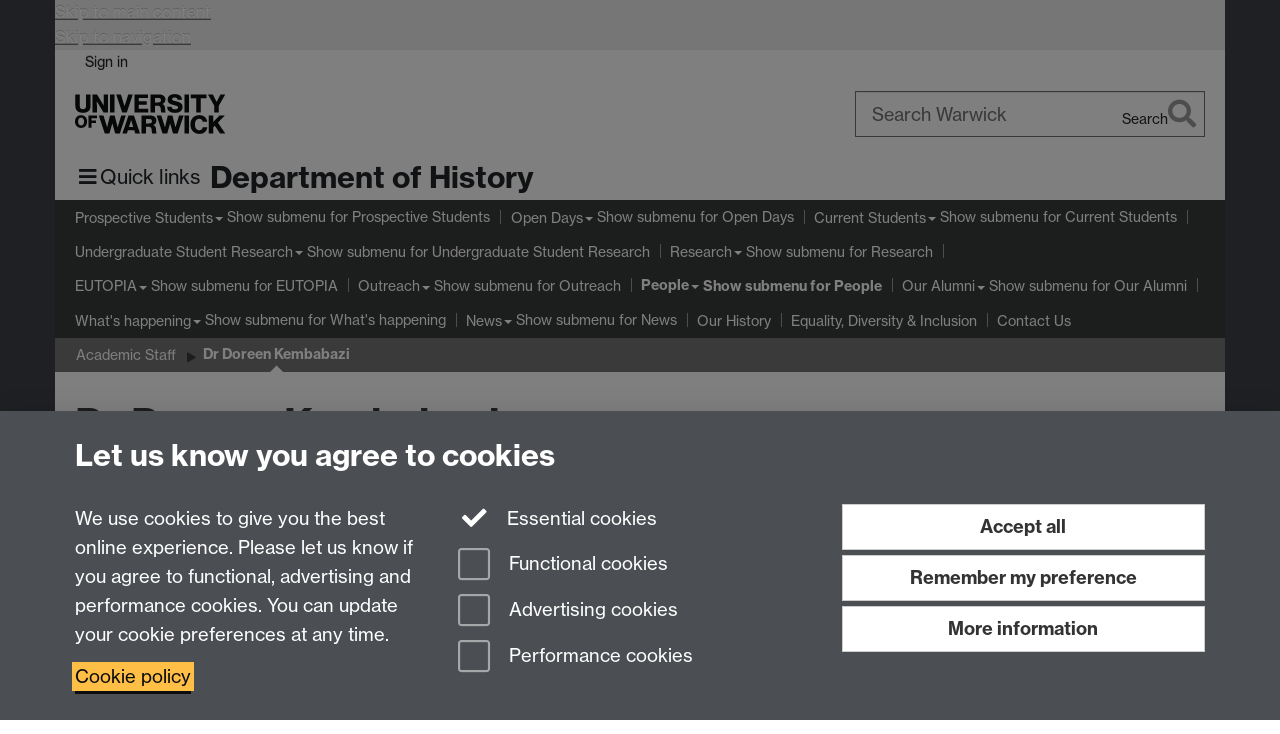

--- FILE ---
content_type: text/html;charset=UTF-8
request_url: https://warwick.ac.uk/fac/arts/history/people/staff_index/kembabazi/
body_size: 11112
content:

<!doctype html>
<html lang="en-GB" class="no-js">
    <head>
        <base href="https://warwick.ac.uk/fac/arts/history/people/staff_index/kembabazi/">

        <meta charset="utf-8">
<meta http-equiv="X-UA-Compatible" content="IE=edge">
<meta name="viewport" content="width=device-width, initial-scale=1">

<title>https://warwick.ac.uk/fac/arts/history/people/staff_index/kembabazi/
</title>

<meta name="description" content="Doreen Kembabazi">
<meta name="keywords" content="">









    


    


    


<script>
  var dataLayer = [];
  var gtmData = {};

  
  gtmData.analyticsPageUrl = '\/fac\/arts\/history\/people\/staff_index\/kembabazi';
  gtmData.userAudience = 'NotLoggedIn';
  gtmData.userDepartment = 'Unknown';

  dataLayer.push(gtmData);
</script>


    <script>(function(w,d,s,l,i){w[l]=w[l]||[];w[l].push({'gtm.start':
      new Date().getTime(),event:'gtm.js'});var f=d.getElementsByTagName(s)[0],
      j=d.createElement(s),dl=l!='dataLayer'?'&l='+l:'';j.async=true;j.src=
      'https://www.googletagmanager.com/gtm.js?id='+i+dl;f.parentNode.insertBefore(j,f);
    })(window,document, 'script','dataLayer', 'GTM-55N43RF');</script>








<link rel="search" type="application/opensearchdescription+xml" title="Warwick Search" href="//search.warwick.ac.uk/static/search/osd.xml">



<!-- Google canonical URL - the main URL for this page -->

    
    
        <link rel="canonical" href="https://warwick.ac.uk/fac/arts/history/people/staff_index/kembabazi/">
    








    <meta name="robots" content="noindex,nofollow">







<link rel="icon" type="image/svg+xml" href="https://d36jn9qou1tztq.cloudfront.net/static_war/render/id7/images/crest-dynamic.svg.481631441674">
<link rel="icon" type="image/png" href="https://d36jn9qou1tztq.cloudfront.net/static_war/render/id7/images/favicon-32x32.png.316569982511" sizes="32x32">
<link rel="apple-touch-icon" sizes="180x180" href="https://d36jn9qou1tztq.cloudfront.net/static_war/render/id7/images/apple-touch-icon-180x180.png.165120660824">
<link rel="manifest" href="https://d36jn9qou1tztq.cloudfront.net/static_war/manifest.json.145907410054" />



<meta name="theme-color" content="#393A3B">




    
        <link rel="stylesheet" href="https://use.typekit.net/iog2qgq.css" crossorigin="anonymous">

        
        
        
        <link rel="stylesheet" href="https://d36jn9qou1tztq.cloudfront.net/static_war/render/id7/css/pack7-2025.css.320499177456" type="text/css">
        
        
    
    


<!-- Pre-load the statuspage CSS, then after the page finishes loading, parse it -->
<link rel="preload" href="https://d36jn9qou1tztq.cloudfront.net/static_war/render/statuspage-widget/main.css.246290990343" as="style" onload="this.onload=null;this.rel='stylesheet'">



    
    
    
        <link rel="shortcut icon" type="image/x-icon" href="https://d36jn9qou1tztq.cloudfront.net/static_war/render/id7/images/favicon.ico.425836117052">
        <link rel="shortcut icon" type="image/x-icon" href="https://d36jn9qou1tztq.cloudfront.net/static_war/render/id7/images/favicon.ico.425836117052" media="(prefers-color-scheme: light)">
        <link rel="shortcut icon" type="image/x-icon" href="https://d36jn9qou1tztq.cloudfront.net/static_war/render/id7/images/favicon-dark-mode.ico.326472871356" media="(prefers-color-scheme: dark)">
    





    <link rel="stylesheet" href="https://d36jn9qou1tztq.cloudfront.net/static_site/fac/arts/history/site.css.510093716020" type="text/css">





    <script type="text/javascript" src="https://d36jn9qou1tztq.cloudfront.net/static_war/render/id7/js/id7-bundle-render.js.119108591996"></script>

    <script type="module" src="https://d36jn9qou1tztq.cloudfront.net/static_war/sitebuilder.js.951999565082"></script>





    <script type="text/javascript" src="https://d36jn9qou1tztq.cloudfront.net/static_site/fac/arts/history/site.js.111020328593"></script>





<script type="text/javascript">
    SitebuilderInfo.url = '/fac/arts/history/people/staff_index/kembabazi';
    SitebuilderInfo.lastUpdated = 1763031235680;
    SitebuilderInfo.lastContentUpdated = 1763031235680;
    SitebuilderInfo.buildTimestamp = '1768828836082';
</script>



<script src="https://d36jn9qou1tztq.cloudfront.net/static_war/render/scripts/global-permission.js.327690442748"></script>




<!-- main parsed links -->




<link rel="alternate"
      type="application/rss+xml"
      title="Changes in /fac/arts/history/ (RSS 2.0)"
      href="https://warwick.ac.uk/sitebuilder2/api/rss/siteChanges.rss?page=/fac/arts/history">

<!-- main parsed styles -->


<!-- rhs parsed styles -->


<!-- main parsed scripts -->


<!-- rhs parsed scripts -->



    

    
        
            
            
            
            
        
    


    </head>

    
    
    
    
        
    

    
    

    <body class="in-fac in-arts in-history in-people in-staff_index in-kembabazi id7-point-1">
        


  
  
  



  <noscript><iframe src="https://www.googletagmanager.com/ns.html?id=GTM-55N43RF&advertisingPermission=&functionalPermission=&performancePermission="
                    height="0" width="0" style="display:none;visibility:hidden"></iframe></noscript>






        <div class="id7-left-border"></div>
        <div class="id7-fixed-width-container">
            <a class="sr-only sr-only-focusable" href="#main">Skip to main content</a>
            <a class="sr-only sr-only-focusable" href="#primary-nav" accesskey="N">Skip to navigation</a>

            <header class="id7-page-header">
                <div class="id7-utility-masthead">
    <nav class="id7-utility-bar" aria-label="Utility bar">
    <ul>
        

            

            
                
            

            
                
                    
                    
                        
                    
                
            

        

        
            
            
                
                
                
                    
                    
                        
<li id="sign-in-link"><a  href="https://websignon.warwick.ac.uk/origin/slogin?shire=https%3A%2F%2Fwarwick.ac.uk%2Fsitebuilder2%2Fshire-read&amp;providerId=urn%3Awarwick.ac.uk%3Asitebuilder2%3Aread%3Aservice&amp;target=https%3A%2F%2Fwarwick.ac.uk%2Ffac%2Farts%2Fhistory%2Fpeople%2Fstaff_index%2Fkembabazi%2F" rel="nofollow" class="ut" 
>Sign in</a> </li>

                    
                
            
            
        
    </ul>
</nav>

    <div class="id7-masthead">
    <div class="id7-masthead-contents">
        <div class="clearfix">
            <div class="id7-logo-column">
                
                    <div class="id7-logo-row">
                        <div class="id7-logo">
                            <a href="https://warwick.ac.uk/" title="University of Warwick homepage">
                                
                                
                                <img src="https://d36jn9qou1tztq.cloudfront.net/static_war/render/id7/images/wordmark.svg.136055278947" alt="University of Warwick homepage">
                                
                                
                                
                            </a>
                        </div>

                        
                            
                            
                            
                            
                            
                            
                                <nav class="id7-site-links"  aria-label="Site links">
                                    <ul>
                                        <li><a href="https://warwick.ac.uk/study">Study</a></li>
                                        <li><a href="https://warwick.ac.uk/research">Research</a></li>
                                        <li><a href="https://warwick.ac.uk/business">Business</a></li>
                                        <li><a href="https://warwick.ac.uk/alumni">Alumni</a></li>
                                        <li><a href="https://warwick.ac.uk/news">News</a></li>
                                        <li><a href="https://warwick.ac.uk/engagement">Engagement</a></li>
                                        
                                    </ul>
                                </nav>
                            
                        
                    </div>
                
            </div>
            <div class="id7-search-column">
                
                    <div class="id7-search">
                        
                            
                                <form action="//search.warwick.ac.uk/website" role="search">
                                    <input type="hidden" name="source" value="https://warwick.ac.uk/fac/arts/history/people/staff_index/kembabazi/">
                                    <div class="form-group">
                                        <div class="id7-search-box-container floating-label">
                                            <input type="search" class="form-control input-lg" id="id7-search-box" name="q" placeholder="Search Warwick" data-suggest="go" aria-label="Search Warwick">
                                            <label for="id7-search-box">Search Warwick</label>
                                            <button type="submit" class="search-button"><span class="sr-only">Search</span><i class="fas fa-search fa-2x" aria-hidden="true"></i></button>
                                        </div>
                                    </div>
                                </form>
                            
                            
                        
                    </div>
                
            </div>
        </div>

        
            <div class="id7-header-text clearfix">
                <h2 class="h1">
                    

                    
                    

                    <span class="id7-current-site-link" data-short-title="History">
                        <a accesskey="1" title="History home page [1]" href="https://warwick.ac.uk/fac/arts/history/">Department of History</a>
                    </span>
                </h2>
            </div>
        
    </div>
</div>

</div>

                
                    <div class="id7-navigation" id="primary-nav">
                        <nav class="navbar navbar-primary hidden-xs" role="navigation" aria-label="Primary navigation"> <ul class="nav navbar-nav"><li class="first dropdown" data-lastmodified="1761908232133"> <a href="https://warwick.ac.uk/fac/arts/history/prospective/" data-page-url="/fac/arts/history/prospective/">Prospective Students</a> <ul class="dropdown-menu" role="menu"><li data-lastmodified="1762950091272"> <a href="https://warwick.ac.uk/fac/arts/history/prospective/undergraduate/" data-page-url="/fac/arts/history/prospective/undergraduate/">Undergraduate</a> </li><li data-lastmodified="1768231868836"> <a href="https://warwick.ac.uk/fac/arts/history/prospective/postgraduate/" data-page-url="/fac/arts/history/prospective/postgraduate/">Postgraduate</a> </li></ul> </li><li class="second dropdown" data-lastmodified="1765810070214"> <a href="https://warwick.ac.uk/fac/arts/history/historyopendays/" data-page-url="/fac/arts/history/historyopendays/">Open Days</a> <ul class="dropdown-menu" role="menu"><li data-lastmodified="1765191381885"> <a href="https://warwick.ac.uk/fac/arts/history/historyopendays/offerholders/" data-page-url="/fac/arts/history/historyopendays/offerholders/">Offer Holders</a> </li></ul> </li><li class="dropdown" data-lastmodified="1765372716119"> <a href="https://warwick.ac.uk/fac/arts/history/students/" data-page-url="/fac/arts/history/students/">Current Students</a> <ul class="dropdown-menu" role="menu"><li data-lastmodified="1765372716119"> <a href="https://warwick.ac.uk/fac/arts/history/students/postgraduate/" data-page-url="/fac/arts/history/students/postgraduate/">History Postgraduate</a> </li><li data-lastmodified="1765900028189"> <a href="https://warwick.ac.uk/fac/arts/history/students/currentug/" data-page-url="/fac/arts/history/students/currentug/">History Undergraduate</a> </li><li class="protected" data-lastmodified="1765372716119"> <a href="https://warwick.ac.uk/fac/arts/history/students/international/" data-page-url="/fac/arts/history/students/international/">International Opportunities<i class="fa fa-lock discreet" title="Restricted permissions" aria-hidden="true"></i><span class="sr-only">(Restricted permissions)</span></a> </li></ul> </li><li class="dropdown" data-lastmodified="1761899254090"> <a href="https://warwick.ac.uk/fac/arts/history/urss/" data-page-url="/fac/arts/history/urss/">Undergraduate Student Research</a> <ul class="dropdown-menu" role="menu"><li data-lastmodified="1759477471506"> <a href="https://warwick.ac.uk/fac/arts/history/urss/w3/" data-page-url="/fac/arts/history/urss/w3/">BCUR Blogs 2021</a> </li><li data-lastmodified="1759477471527"> <a href="https://warwick.ac.uk/fac/arts/history/urss/1/" data-page-url="/fac/arts/history/urss/1/">Eutopia Legal History</a> </li></ul> </li><li class="dropdown" data-lastmodified="1767352489911"> <a href="https://warwick.ac.uk/fac/arts/history/research/" data-page-url="/fac/arts/history/research/">Research</a> <ul class="dropdown-menu" role="menu"><li data-lastmodified="1758622532329"> <a href="https://warwick.ac.uk/fac/arts/history/research/ref_2021/" data-page-url="/fac/arts/history/research/ref_2021/">REF2021 Outcome</a> </li><li data-lastmodified="1767865942070"> <a href="https://warwick.ac.uk/fac/arts/history/research/researchseminar2025-26/" data-page-url="/fac/arts/history/research/researchseminar2025-26/">Research Seminar 2025-26</a> </li><li class="protected" data-lastmodified="1758622532329"> <a href="https://warwick.ac.uk/fac/arts/history/research/restartresearchfund/" data-page-url="/fac/arts/history/research/restartresearchfund/">Staff Research Fund Form<i class="fa fa-lock discreet" title="Restricted permissions" aria-hidden="true"></i><span class="sr-only">(Restricted permissions)</span></a> </li></ul> </li><li class="dropdown" data-lastmodified="1760526338384"> <a href="https://warwick.ac.uk/fac/arts/history/eutopia/" data-page-url="/fac/arts/history/eutopia/">EUTOPIA</a> <ul class="dropdown-menu" role="menu"><li data-lastmodified="1752672790361"> <a href="https://warwick.ac.uk/fac/arts/history/eutopia/people/" data-page-url="/fac/arts/history/eutopia/people/">People</a> </li><li data-lastmodified="1752672790361"> <a href="https://warwick.ac.uk/fac/arts/history/eutopia/casestudies/" data-page-url="/fac/arts/history/eutopia/casestudies/">Case Studies</a> </li><li data-lastmodified="1752672790361"> <a href="https://warwick.ac.uk/fac/arts/history/eutopia/activities/" data-page-url="/fac/arts/history/eutopia/activities/">Activities</a> </li></ul> </li><li class="dropdown" data-lastmodified="1765811909709"> <a href="https://warwick.ac.uk/fac/arts/history/outreach/" data-page-url="/fac/arts/history/outreach/">Outreach</a> <ul class="dropdown-menu" role="menu"><li data-lastmodified="1765811909709"> <a href="https://warwick.ac.uk/fac/arts/history/outreach/hiddenhistories/" data-page-url="/fac/arts/history/outreach/hiddenhistories/">Hidden Histories</a> </li><li data-lastmodified="1765811909709"> <a href="https://warwick.ac.uk/fac/arts/history/outreach/historyheadstart/" data-page-url="/fac/arts/history/outreach/historyheadstart/">History Head Start</a> </li><li data-lastmodified="1765811909709"> <a href="https://warwick.ac.uk/fac/arts/history/outreach/radio1/" data-page-url="/fac/arts/history/outreach/radio1/">Warwick History Hour</a> </li></ul> </li><li class="next-secondary active dropdown" data-lastmodified="1764693418720"> <a href="https://warwick.ac.uk/fac/arts/history/people/" data-page-url="/fac/arts/history/people/">People</a> <ul class="dropdown-menu" role="menu"><li class="recently-updated" data-lastmodified="1768985940695"> <a href="https://warwick.ac.uk/fac/arts/history/people/staff_index/" data-page-url="/fac/arts/history/people/staff_index/">Academic Staff</a> </li></ul> </li><li class="dropdown" data-lastmodified="1760526338384"> <a href="https://warwick.ac.uk/fac/arts/history/alumni/" data-page-url="/fac/arts/history/alumni/">Our Alumni</a> <ul class="dropdown-menu" role="menu"><li data-lastmodified="1760526192999"> <a href="https://warwick.ac.uk/fac/arts/history/alumni/newsletters/" data-page-url="/fac/arts/history/alumni/newsletters/">Newsletters</a> </li><li data-lastmodified="1760526193020"> <a href="https://warwick.ac.uk/fac/arts/history/alumni/stories/" data-page-url="/fac/arts/history/alumni/stories/">Stories</a> </li><li data-lastmodified="1760526193022"> <a href="https://warwick.ac.uk/fac/arts/history/alumni/yearbooks/" data-page-url="/fac/arts/history/alumni/yearbooks/">Virtual Yearbooks</a> </li></ul> </li><li class="dropdown" data-lastmodified="1760526338384"> <a href="https://warwick.ac.uk/fac/arts/history/whatshappening/" data-page-url="/fac/arts/history/whatshappening/">What's happening</a> <ul class="dropdown-menu" role="menu"><li data-lastmodified="1756892838187"> <a href="https://warwick.ac.uk/fac/arts/history/whatshappening/ukraine-summer-school/" data-page-url="/fac/arts/history/whatshappening/ukraine-summer-school/">Ukraine Summer School</a> </li><li data-lastmodified="1756892838187"> <a href="https://warwick.ac.uk/fac/arts/history/whatshappening/legosuffragette/" data-page-url="/fac/arts/history/whatshappening/legosuffragette/">Welcome to Hope: The Lego Suffragette Exhibition 10th-28th February 2025</a> </li></ul> </li><li class="dropdown recently-updated" data-lastmodified="1768489386519"> <a href="https://warwick.ac.uk/fac/arts/history/news/" data-page-url="/fac/arts/history/news/">News</a> <ul class="dropdown-menu" role="menu"><li data-lastmodified="1752672790361"> <a href="https://warwick.ac.uk/fac/arts/history/news/davidwashbrook/" data-page-url="/fac/arts/history/news/davidwashbrook/">David Washbrook</a> </li><li data-lastmodified="1752672790361"> <a href="https://warwick.ac.uk/fac/arts/history/news/drhenrycohn/" data-page-url="/fac/arts/history/news/drhenrycohn/">Henry Cohn</a> </li><li data-lastmodified="1752672790361"> <a href="https://warwick.ac.uk/fac/arts/history/news/iainsmith/" data-page-url="/fac/arts/history/news/iainsmith/">Iain Smith</a> </li><li data-lastmodified="1752672790361"> <a href="https://warwick.ac.uk/fac/arts/history/news/prof_fred_reid/" data-page-url="/fac/arts/history/news/prof_fred_reid/">Professor Fred Reid </a> </li><li data-lastmodified="1752672790361"> <a href="https://warwick.ac.uk/fac/arts/history/news/robin_clifton/" data-page-url="/fac/arts/history/news/robin_clifton/">Robin Clifton</a> </li><li data-lastmodified="1752672790361"> <a href="https://warwick.ac.uk/fac/arts/history/news/robinlenman/" data-page-url="/fac/arts/history/news/robinlenman/">Robin Lenman</a> </li><li data-lastmodified="1752672790361"> <a href="https://warwick.ac.uk/fac/arts/history/news/robinokey/" data-page-url="/fac/arts/history/news/robinokey/">Robin Okey</a> </li><li data-lastmodified="1752672790361"> <a href="https://warwick.ac.uk/fac/arts/history/news/trevorburnard/" data-page-url="/fac/arts/history/news/trevorburnard/">Trevor Burnard</a> </li><li data-lastmodified="1752672790361"> <a href="https://warwick.ac.uk/fac/arts/history/news/williamdusinberre/" data-page-url="/fac/arts/history/news/williamdusinberre/">William Dusinberre</a> </li></ul> </li><li data-lastmodified="1760526338384"> <a href="https://warwick.ac.uk/fac/arts/history/ourhistory/" data-page-url="/fac/arts/history/ourhistory/">Our History</a></li><li data-lastmodified="1760526338384"> <a href="https://warwick.ac.uk/fac/arts/history/socialinclusion/" data-page-url="/fac/arts/history/socialinclusion/">Equality, Diversity &amp; Inclusion</a></li><li data-lastmodified="1760526338384"> <a href="https://warwick.ac.uk/fac/arts/history/contact/" data-page-url="/fac/arts/history/contact/">Contact Us</a></li></ul></nav><nav class="navbar navbar-secondary" role="navigation" aria-label="Secondary navigation"> <ul class="nav navbar-nav"><li class="nav-breadcrumb first" data-lastmodified="1764693418720"> <a href="https://warwick.ac.uk/fac/arts/history/people/" data-page-url="/fac/arts/history/people/">People</a></li><li class="nav-breadcrumb second recently-updated" data-lastmodified="1768985940695"> <a href="https://warwick.ac.uk/fac/arts/history/people/staff_index/" data-page-url="/fac/arts/history/people/staff_index/">Academic Staff</a></li><li class="active nav-breadcrumb last" data-lastmodified="1763031235680"> <a tabindex="0" data-page-url="/fac/arts/history/people/staff_index/kembabazi/">Dr Doreen Kembabazi</a></li></ul></nav>
                    </div>
                
            </header>

            
            <main id="main" class="id7-main-content-area">
                <header>
                    <div class="id7-horizontal-divider">
                        <svg xmlns="http://www.w3.org/2000/svg" x="0" y="0" version="1.1" width="1130" height="41" viewBox="0, 0, 1130, 41">
                            <path d="m 0,0.5 1030.48, 0 22.8,40 16.96,-31.4 16.96,31.4 22.8,-40 20,0" class="divider" stroke="#383838" fill="none" />
                        </svg>
                    </div>

                    
                    <div class="id7-page-title
                        
                        
                        ">
                        <h1>
                            
                            
                                Dr Doreen Kembabazi

                            
                        </h1>
                    </div>
                </header>

                

                
                <div class="id7-main-content">
                    

                    <div class="layout layout-100">
                        <div class="column-1"><div class="column-1-content">
                            
                                
                                     
  <div class="layout-row layout-row--nowrap">
   <div class="layout-col layout-col--9"> 
    <ul>
     <!-- Put custom CSS, Javascript, etc. here -->
    </ul> 
    <table> 
     <tbody> 
      <tr> 
       <td><strong>Office</strong></td> 
       <td><strong>Office Hours</strong></td> 
       <td><strong>Email</strong></td> 
       <td><strong>Phone</strong></td> 
      </tr> 
      <tr> 
       <td>3.43</td> 
       <td> <p>Monday 2:00-3:00 (online/Teams): Tuesday 11:00-12:00 (in person)</p> </td> 
       <td>Doreen.Kembabazi@warwick.ac.uk</td> 
       <td>TBC</td> 
      </tr> 
     </tbody> 
    </table> 
    <h2>Academic Profile:</h2> 
    <ul> 
     <li>Assistant Professor, University of Warwick, UK, 2022-</li> 
     <li>Postdoctoral Fellow, University of Ghent, Belgium 2020-2022</li> 
     <li>Graduate Student Instructor, University of Michigan-Ann Arbor, USA, 2012-2018</li> 
     <li>Assistant Lecturer, Mountains of the Moon University, Fort Portal, Uganda</li> 
     <li>PhD, University of Michigan-Ann Arbor, USA, Awarded 2020</li> 
     <li>BA (Education) MA (History) Makerere University, Uganda</li> 
    </ul> 
    <p style="text-align: start;">I’m a historian of colonial and post colonial Africa. I hold a PhD from the University of Michigan, Ann Arbor, USA (2020). My work addresses the themes of gender and sexuality, urbanisation and cosmopolitanism, ethnicity, political culture, nationalism, state violence and slavery. I investigate medical and legal discourses and practices, and cultural conventions established to respond to the non-conforming Ugandans or ‘problem’ populations including women, youth, and formerly enslaved people.</p> 
    <h2 style="text-align: start;">Research and public engagement</h2> 
    <p style="text-align: start;">· <strong>Collaborator (formerly postdoc researcher)</strong> on a European Research Council-funded project ‘The Aftermath of Slavery in East Africa: Uganda, Kenya, Tanzania and Eastern Congo.’—Prof. Felicitas Becker (PI), University of Ghent, Belgium</p> 
    <p style="text-align: start;">· <strong>Invited member of the Early Career Forum</strong> on AHRC project ‘Inventing Reproductive Rights: Sex, Bodies and Population 1945-1995’ – Prof. Maud Bracke (PI), University of Glasgow, United Kingdom</p> 
    <p style="text-align: start;">· <strong>Collaborator on Archives restoration projects in Uganda</strong> funded by University of Michigan African Studies Center, Mellon foundation; led by Prof. Derek Peterson: Archives catalogues can be found here: <a href="https://derekrpeterson.com/archive-work/">https://derekrpeterson.com/archive-work/</a></p> 
    <p style="text-align: start;">· <strong>Country Expert (Uganda Asylum seekers)</strong>- Justice Center Hong Kong</p> 
    <p style="text-align: start;"></p> 
    <h2 style="text-align: start;">Undergraduate Teaching:</h2> 
    <p style="text-align: start;"><a href="https://warwick.ac.uk/fac/arts/history/students/modules/hi177/">A History of Africa from 1800 (HI177)</a></p> 
    <h2 style="text-align: start;">Postgraduate Teaching:</h2> 
    <p style="text-align: start;">'<a href="https://warwick.ac.uk/fac/arts/history/students/modules/hi996/week5/">Decolonising Gender and Sexuality</a>' in <a href="https://warwick.ac.uk/fac/arts/history/students/modules/hi996/">HI966 Themes and Approaches to the Historical Study of Gender and Sexuality</a>., 'Medicine and Empire in Africa'</p> 
    <h2 style="text-align: start;">Forthcoming Book and Article Projects</h2> 
    <p style="text-align: start;">· <strong>Book</strong>&nbsp;<em>The State of Morality: Sexual, Reproductive and Sartorial Politics in Idi Amin’s Uganda</em>: I use a wide range of archival documents, some of them newly discovered, and oral histories to investigate how and why legal regimes, cultural conventions and medical practices were created to regiment and control (women’s) sexuality, mobility, and self-expression through fashion. Book chapters cover themes such as gender and sexuality, public health, civil society, fashion, dress and cosmopolitanism, governmentality, violence, and nation-building.</p> 
    <p style="text-align: start;">· <strong>Article:</strong> <em>'Austerity, Experimentation and Opposition: The Global and Local Politics of Biomedical Contraception in Uganda'</em> examines Ugandan and international actors’ anxieties about global overpopulation, demographic changes in Uganda, social and political reproduction, and medical ethics.</p> 
    <p style="text-align: start;">· <strong>Article:</strong> <em>'Locating slavery in post-abolition Uganda'</em>: The article focuses on discourses and legal systems established to respond to the problem of “independent” and “rootless” people following abolition of slavery.</p> 
   </div>
   <div class="layout-col layout-col--3">
    <div class="image-component relative-width-12 margin-full"> <picture> 
      <img src="doreen_kembabazi.jfif" alt="Doreen Kembabazi" loading="lazy" class="img-content"> 
     </picture> 
    </div>
   </div>
  </div> 
 
                                
                                
                            
                        </div></div>
                        
                    </div>
                    
                </div>

                
            </main>

            

            

    
    


<footer class="id7-page-footer id7-footer-coloured">
    <div class="id7-site-footer">
        <div class="id7-site-footer-content">

            

            
            

            

            
                
                
                    
                
            

            <div class="row">
<div class="col-md-5">For Undergraduate queries: <a href="mailto:HistoryOffice@warwick.ac.uk">HistoryOffice@warwick.ac.uk</a><br />For Postgraduate queries: <a href="mailto:PGHistoryOffice@warwick.ac.uk">PGHistoryOffice@warwick.ac.uk</a><br />For Research queries: <a href="mailto:HistoryResearch@warwick.ac.uk">HistoryResearch@warwick.ac.uk</a><br />For all other queries: <a href="mailto:WarwickHistory@warwick.ac.uk">WarwickHistory@warwick.ac.uk</a><br />Department of History, University of Warwick,<br />Faculty of Arts Building, University Road,<br />Coventry, CV4 7EQ</div>
<div class="col-md-3">
<p style="text-align: left;"><a href="/fac/arts/history/intranet"><strong>Staff Intranet</strong></a> - <a href="/fac/arts/history/calendar/"><strong>Calendar</strong></a></p>
</div>
<div style="text-align: right;" class="col-md-4 brand-text text-right"><a href="https://twitter.com/WarwickHistory" aria-label="Warwick History on Twitter"><i class="fa fa-twitter fa-3x fa-fw"></i><span class="sr-only">Twitter</span></a> <a href="https://www.facebook.com/WarwickHistory" aria-label="Warwick History on Facebook"><i class="fa fa-facebook fa-3x fa-fw"></i><span class="sr-only">Facebook</span></a> <a href="https://youtube.com/uniwarwick" aria-label="University of Warwick on YouTube"><i class="fa fa-youtube fa-3x fa-fw"></i><span class="sr-only">YouTube</span></a> <a href="https://www.instagram.com/warwickhistory" aria-label="Warwick History on Instagram"><i class="fa fa-instagram fa-3x fa-fw"></i><span class="sr-only">Instagram</span></a></div>
</div>
        </div>
    </div>
    <div class="id7-app-footer">
        <div class="id7-app-footer-content crest-right">
            
                <div id="page-footer-elements" class="nofollow clearfix page-footer-elements">
                    
                    
                    <span>











  
  
  
  
  
  
  
	
	Page contact: <a id="email-owner-link" href="/sitebuilder2/api/ajax/emailOwner.htm?page=%2Ffac%2Farts%2Fhistory%2Fpeople%2Fstaff_index%2Fkembabazi" class="no-print-expand" aria-controls="email-page-owner" title="Send an email to Emma Russell" rel="nofollow">Emma Russell</a>
  

</span>
                    <span>Last revised: Thu 13 Nov 2025</span>
                </div>
                <div id="email-page-owner" class="hidden">
                    
                </div>
            

            <div class="id7-footer-utility">
                <ul>
                    <li id="powered-by-link">
                        Powered by <a href="https://warwick.ac.uk/sitebuilder" title="More information about SiteBuilder">Sitebuilder</a>
                    </li>

                    
                        
                        
                            
                            
                            
                            
                            
                        
                    

                    <li id="accessibility-link"><a href="https://warwick.ac.uk/accessibility" title="Accessibility information [0]" accesskey="0">Accessibility</a></li>

                    <li id="cookies-link"><a href="https://warwick.ac.uk/cookies" title="Information about cookies">Cookies</a></li>

                    <li id="copyright-link"><a href="https://warwick.ac.uk/copyright" title="Copyright Statement">&copy; MMXXVI</a></li>

                    
                        <li id="modern-slavery-link"><a href="https://warwick.ac.uk/modernslavery">Modern Slavery Statement</a></li>
                        <li id="global-conduct-link"><a href="https://warwick.ac.uk/conduct">Student Harassment and Sexual Misconduct</a></li>
                    

                    

                    <li id="privacy-link"><a href="https://warwick.ac.uk/privacy" title="Privacy notice">Privacy</a></li>

                    
                        <li id="terms-link"><a href="https://warwick.ac.uk/terms/general" title="Terms of use">Terms</a></li>
                    
                </ul>
            </div>

            <!-- Hide vacancies link on custom domains and nonbranded sites -->
            
            <div id="university-vacancies-link">
                <a class="btn btn-info" href="https://warwick.ac.uk/vacancies">Work with us</a>
            </div>
            
        </div>

    </div>
</footer>


        </div>
        <div class="id7-right-border"></div>

        

	
	

	




        



  
    



<sb-dialog-wrapper id="cookie-banner-wrapper">
    <dialog id="cookie-banner" data-no-esc="true">
        <div class="dialog-content container">
            <div class="dialog-body">
                <h2>Let us know you agree to cookies</h2>

                <form id="cookiePreferenceForm" action="/sitebuilder2/user/cookiepreference?returnTo=%2Ffac%2Farts%2Fhistory%2Fpeople%2Fstaff_index%2Fkembabazi%2F" method="POST">

                    <div class="row">
                        <div class="col-sm-12 col-md-4">
                            <p class="cookie-description">We use cookies to give you the best online experience. Please let us know if you agree to functional, advertising and performance cookies. You can update your cookie preferences at any time.</p>
                            <p class="cookie-policy-link"><a href="/cookies">Cookie policy</a></p>
                        </div>
                        <div class="col-sm-7 col-md-4">
                            <fieldset class="form-group">
                                <div class="checkbox disabled">
                                    <label data-toggle="tooltip" data-placement="top" title="Essential cookies are always on">
                                        <input type="checkbox" id="cookie-modal-essential-cookies" class="switch__checkbox" aria-disabled="true" checked="" disabled="">
                                        Essential cookies
                                    </label>
                                </div>

                                

























	



	
	
		
		
			<div class="checkbox"><span class="control-label-wrapper"><label>
		
	

	<input
		id="cookie-modal-functional-cookies"
		tabindex="0"
		type="checkbox"
		name="hasFunctionalConsent"
		class="nonTextField"
		
		value="true"
		
		
		
		
	> Functional cookies
	
		
		
			
		
	
	

	
	<input type="hidden" name="_hasFunctionalConsent" value="">
	
	

	
		
		
			</label>
            






<!-- helptext:hasFunctionalConsent -->


            </span></div>
		
	

	



                                

























	



	
	
		
		
			<div class="checkbox"><span class="control-label-wrapper"><label>
		
	

	<input
		id="cookie-modal-advertising-cookies"
		tabindex="0"
		type="checkbox"
		name="hasAdvertisingConsent"
		class="nonTextField"
		
		value="true"
		
		
		
		
	> Advertising cookies
	
		
		
			
		
	
	

	
	<input type="hidden" name="_hasAdvertisingConsent" value="">
	
	

	
		
		
			</label>
            






<!-- helptext:hasAdvertisingConsent -->


            </span></div>
		
	

	



                                

























	



	
	
		
		
			<div class="checkbox"><span class="control-label-wrapper"><label>
		
	

	<input
		id="cookie-modal-performance-cookies"
		tabindex="0"
		type="checkbox"
		name="hasPerformanceConsent"
		class="nonTextField"
		
		value="true"
		
		
		
		
	> Performance cookies
	
		
		
			
		
	
	

	
	<input type="hidden" name="_hasPerformanceConsent" value="">
	
	

	
		
		
			</label>
            






<!-- helptext:hasPerformanceConsent -->


            </span></div>
		
	

	



                            </fieldset>
                        </div>
                        <div class="col-sm-5 col-md-4">
                            <button type="submit" class="btn btn-accept-all btn-block btn-lg" name="acceptAll" value="true" aria-label="Accept all functional, advertising and performance cookies" title="Accept all functional, advertising and performance cookies">Accept all</button>
                            <button type="submit" class="btn btn-remember btn-block btn-lg" name="savePreferences" value="savePreferences">Remember my preference</button>
                            <button type="button" class="btn btn-more-info btn-block btn-lg cookie-banner-modal-button">More information</button>
                        </div>
                    </div>
                </form>
            </div>
        </div>
    </dialog>
</sb-dialog-wrapper>

  

  <div class="cookie-preference-modal-container"></div>



        <aside class="statuspage-embed-container"
            aria-label="Service Status"
            data-api-base="https://status.warwick.ac.uk/api"
            data-components='["j9ksmwrhqs9v", "fzcttzffk1j0", "lyljzmdxg3yg", "qkfm31zsq8c5"]'
        ></aside>
        <script async type="module" src="https://d36jn9qou1tztq.cloudfront.net/static_war/render/statuspage-widget/main.js.188893540094"></script>
    </body>
</html>
